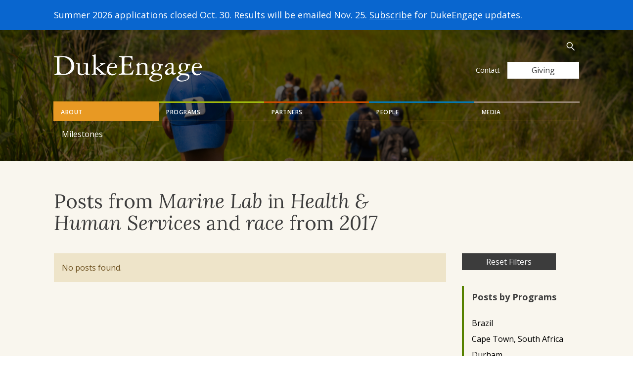

--- FILE ---
content_type: image/svg+xml
request_url: https://dukeengage.duke.edu/wp-content/themes/duke-engage/dist/images/icons/header-search.svg
body_size: 358
content:
<svg width="17" height="17" viewBox="0 0 17 17" version="1.1" xmlns="http://www.w3.org/2000/svg"><title>56BDF15E-C91F-4323-8C09-CA23CC248BC3</title><g id="Design" stroke="none" stroke-width="1" fill="none" fill-rule="evenodd"><g id="Individual-Event" transform="translate(-1157 -26)" stroke="#FFF" stroke-width="1.5"><g id="Header" transform="translate(123)"><g id="Utility-nav" transform="translate(637 17)"><g id="search" transform="rotate(-45 216.556 -470.42)"><path d="M5 12v7" id="Line" stroke-linecap="round"/><circle id="Oval" cx="5.5" cy="5.5" r="5.5"/></g></g></g></g></g></svg>